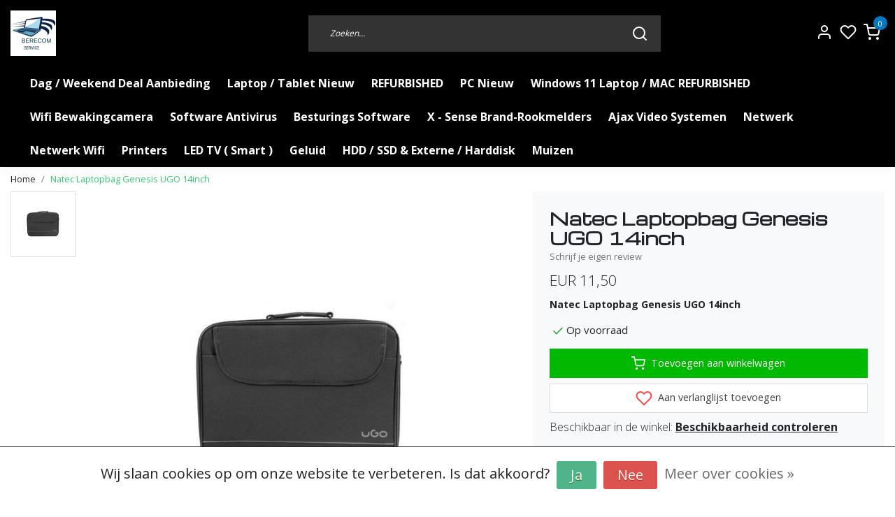

--- FILE ---
content_type: text/html;charset=utf-8
request_url: https://www.berecom.nl/natec-laptopbag-genesis-ugo-14inch.html
body_size: 14799
content:
<!DOCTYPE html>
<html lang="nl">
<head>
  <!--
    Dynamic Theme
    Theme by InStijl Media
    https://www.instijlmedia.nl
    
    If you are interested in our special offers or some customizaton, please contact us at support@instijlmedia.nl.
    -->
  <title>Natec Laptopbag Genesis UGO 14inch</title>
  <meta name="description" content="Natec Laptopbag Genesis UGO 14inch" />
  <meta name="keywords" content="Natec, Laptopbag, Genesis, UGO, 14inch" />
  <meta http-equiv="X-UA-Compatible" content="IE=Edge">
  <meta name="viewport" content="width=device-width">
  <meta name="apple-mobile-web-app-capable" content="yes">
  <meta name="apple-mobile-web-app-status-bar-style" content="black">
  <link rel="shortcut icon" href="https://cdn.webshopapp.com/shops/196808/themes/172647/assets/favicon.ico?2025110815043020201116091314" type="image/x-icon" />
  <meta property="og:title" content="Natec Laptopbag Genesis UGO 14inch">
  <meta property="og:type" content="website">
  <meta property="og:description" content="Natec Laptopbag Genesis UGO 14inch">
  <meta property="og:site_name" content="Berecom Service Venlo">
  <meta property="og:url" content="https://www.berecom.nl/">
    <meta property="og:image" content="https://cdn.webshopapp.com/shops/196808/files/323240416/image.jpg">
  <meta property="og:image:width" content="1000px" />
  <meta property="og:image:height" content="525px" />
  	<link rel="preconnect" href="//ajax.googleapis.com">
	<link rel="preconnect" href="//cdn.webshopapp.com/">
	<link rel="preconnect" href="//cdn.webshopapp.com/">	
  <link rel="dns-prefetch" href="//ajax.googleapis.com">
	<link rel="dns-prefetch" href="//cdn.webshopapp.com/">
	<link rel="dns-prefetch" href="//cdn.webshopapp.com/">	

  <!-- Theme fonts -->
  
  <link href="//fonts.googleapis.com/css?family=Open%20Sans:400,300,600,700|Michroma:300,400,600,700" rel="preload" as="style">
    <link href="//fonts.googleapis.com/css?family=Open%20Sans:400,300,600,700|Michroma:300,400,600,700" rel="stylesheet">

		<link rel="preload" as="style" href="//fonts.googleapis.com/css?family=Michroma:300,400,600&amp;display=swap">
		<link rel="preload" as="style" href="//fonts.googleapis.com/css?family=Open%20Sans:300,400,600&amp;display=swap">
	<link rel="preconnect" href="https://fonts.googleapis.com">
	<link rel="preconnect" href="https://fonts.gstatic.com" crossorigin>
	<link rel="dns-prefetch" href="https://fonts.googleapis.com">
	<link rel="dns-prefetch" href="https://fonts.gstatic.com" crossorigin>

		<link href="//fonts.googleapis.com/css?family=Open%20Sans:300,400,600&amp;display=swap" rel="stylesheet" media="all">

	<!-- Theme CSS -->
  <link rel="stylesheet" href="https://cdn.webshopapp.com/shops/196808/themes/172647/assets/css-bootstrap.css?2025110815043020201116091314" />
  <link rel="stylesheet" href="https://cdn.webshopapp.com/shops/196808/themes/172647/assets/css-owl-carousel.css?2025110815043020201116091314" />
    <link rel="stylesheet" href="https://cdn.webshopapp.com/shops/196808/themes/172647/assets/style.css?2025110815043020201116091314" />
    <link rel="stylesheet" href="https://cdn.webshopapp.com/shops/196808/themes/172647/assets/settings.css?2025110815043020201116091314" />
  <script src="https://cdn.webshopapp.com/shops/196808/themes/172647/assets/js-jquery.js?2025110815043020201116091314"></script>
  <!-- Google Tag Manager -->
      <meta charset="utf-8"/>
<!-- [START] 'blocks/head.rain' -->
<!--

  (c) 2008-2026 Lightspeed Netherlands B.V.
  http://www.lightspeedhq.com
  Generated: 18-01-2026 @ 02:01:56

-->
<link rel="canonical" href="https://www.berecom.nl/natec-laptopbag-genesis-ugo-14inch.html"/>
<link rel="alternate" href="https://www.berecom.nl/index.rss" type="application/rss+xml" title="Nieuwe producten"/>
<link href="https://cdn.webshopapp.com/assets/cookielaw.css?2025-02-20" rel="stylesheet" type="text/css"/>
<meta name="robots" content="noodp,noydir"/>
<meta property="og:url" content="https://www.berecom.nl/natec-laptopbag-genesis-ugo-14inch.html?source=facebook"/>
<meta property="og:site_name" content="Berecom Service Venlo"/>
<meta property="og:title" content="Natec Laptopbag Genesis UGO 14inch"/>
<meta property="og:description" content="Natec Laptopbag Genesis UGO 14inch"/>
<meta property="og:image" content="https://cdn.webshopapp.com/shops/196808/files/323240416/natec-laptopbag-genesis-ugo-14inch.jpg"/>
<!--[if lt IE 9]>
<script src="https://cdn.webshopapp.com/assets/html5shiv.js?2025-02-20"></script>
<![endif]-->
<!-- [END] 'blocks/head.rain' -->
</head>
  
<body class="body osx webkit">
    <div id="wrapper" class="wrapper">
    <!-- Template -->
        
<header id="header" class="header-black nav-theme sticky-top">
    <div class="header-inner bg-header text-header">
    <div class="container-ism">
      <div class="row">
                <div class="col-6 col-lg-4 pr-0 order-xl-1">
          <div class="logo d-flex  justify-content-start align-items-center h-100">
            <a href="" title="" onclick="mobileNav($(this));return false;" id="resNavOpener" class="link link-menu text-center text-header mr-2 d-xl-none d-block" data-target="#overlayNavigation">
              <div class="menu-icon">
              <span class="fa fa-bars" data-feather="menu" aria-hidden="true"></span>
              </div>
            </a>
            <a href="https://www.berecom.nl/" title="Berecom  Webshop  Service">
              <img src="https://cdn.webshopapp.com/shops/196808/themes/172647/v/1473730/assets/img-logo.png?20220910101824" alt="Berecom  Webshop  Service" class="img-logo img-fluid">
            </a>
          </div>
        </div>
        <div class="col-1 col-lg-5 w-100 d-lg-block d-none justify-content-center align-self-center order-xl-2">
                    <div id="search">
            <form role="search" action="https://www.berecom.nl/search/" method="get" id="formSearch" class="d-md-block d-none position-relative"  data-search-type="desktop">
               <div class="search-theme black input-group-append btn-squared align-items-center">
                  <input type="search" class="form-control border-squared-right border-0 py-3 h-auto focus-0" autocomplete="off" placeholder="Zoeken..." value="" name="q" id="search-input" data-device="desktop">
                  <a href="" class="btn btn-theme border-squared-left mb-0 p-0 px-3" type="submit" title="Zoeken" onclick="$('#formSearch').submit();">
                    <i class="fa fa-search" data-feather="search"></i>
                  </a>
               </div>
              <div class="autocomplete hide">
                <div class="products products-livesearch row px-3 mb-3 clearfix"></div>
                <div class="notfound hide p-3">Geen producten gevonden...</div>
                <div class="more px-3 mb-3 clear">
                  <a class="btn btn-secondary btn-sm result-btn livesearch" href="javascript:;" onclick="$('#formSearch').submit();">
                    <span>Bekijk alle resultaten</span>
                  </a>
                </div>
              </div>
            </form>
          </div>
                            </div>
        <div class="col-6 col-lg-3 order-3">
          <div class="d-inline-block h-100 float-right">
                        <div class="header-search d-lg-none d-inline-block h-100">
              <button class="btn-search btn-nav border-0 p-0 m-0 h-100 bg-header text-header focus-0" onclick="mobileNav($(this));return false;" data-target="#overlaySearch">
                <i class="fa fa-lg fa-search" aria-hidden="true" data-feather="search"></i>
              </button>
            </div>
                        <div class="header-user header-languages d-none h-100">
              <div class="dropdown">
                <button class="btn-user btn-nav border-0 p-0 m-0 h-100 text-header focus-0" onclick="mobileNav($(this));return false;" data-target="#overlayUser">
                        							                  	<span class="flag flag-nl"></span>
                  	      						                </button>
            	</div>
            </div>
                        <div class="header-user d-inline-block h-100">
              <button class="btn-user btn-nav border-0 p-0 m-0 h-100 text-header focus-0" onclick="mobileNav($(this));return false;" data-target="#overlayUser">
                <i class="fa fa-lg fa-user-o" aria-hidden="true" data-feather="user"></i>
              </button>
            </div>
                        <div class="header-heart d-inline-block h-100">
              <a href="https://www.berecom.nl/account/wishlist/" class="btn-heart btn-nav border-0 p-0 m-0 h-100 text-header focus-0">
                <i class="fa fa-lg fa-heart-o" aria-hidden="true" data-feather="heart"></i>
              </a>
            </div>
                        <div class="header-cart d-inline-block h-100">
              <button class="btn-user btn-nav border-0 p-0 m-0 h-100 text-header focus-0 position-relative" onclick="mobileNav($(this));return false;" data-target="#overlayCart">
                <i class="fa fa-lg fa-shopping-cart" aria-hidden="true" data-feather="shopping-cart"></i>
                <span class="cart-count">0</span>
              </button>
            </div>
          </div>
        </div>

      </div>
    </div>
  </div>
            <nav id="megamenu" class="navbar navbar-expand-lg bg-navbar text-navbar py-0 d-xl-block d-none">
  <div class="container-ism">
    <div class="ism-mainnav">
      <ul class="nav mr-auto">
                                  <li class="nav-item item  categories">
            <a href="https://www.berecom.nl/dag-weekend-deal-aanbieding/" class="nav-link">Dag / Weekend Deal Aanbieding</a>
                    	</li>
                          <li class="nav-item item  categories">
            <a href="https://www.berecom.nl/laptop-tablet-nieuw/" class="nav-link">Laptop  / Tablet Nieuw</a>
                                    <div class="subnav ism-dropdown">
                            	              	              	                                                              <ul class="subnav-col list-unstyled m-0">
                                          <li class="subitem">
                        <a href="https://www.berecom.nl/laptop-tablet-nieuw/notebooktas/" title=" Notebooktas"> Notebooktas</a>
                                              </li>
                                      </ul>
                              	            	            </div>
                    	</li>
                          <li class="nav-item item  categories">
            <a href="https://www.berecom.nl/refurbished/" class="nav-link">REFURBISHED </a>
                    	</li>
                          <li class="nav-item item  categories">
            <a href="https://www.berecom.nl/pc-nieuw/" class="nav-link">PC Nieuw</a>
                    	</li>
                          <li class="nav-item item  categories">
            <a href="https://www.berecom.nl/windows-11-laptop-mac-refurbished/" class="nav-link">Windows 11 Laptop  /   MAC  REFURBISHED </a>
                                    <div class="subnav ism-dropdown">
                            	              	              	                                                              <ul class="subnav-col list-unstyled m-0">
                                          <li class="subitem">
                        <a href="https://www.berecom.nl/windows-11-laptop-mac-refurbished/windouwa-11-pc-refurbished/" title="Windouwa 11 PC REFURBISHED ">Windouwa 11 PC REFURBISHED </a>
                                              </li>
                                      </ul>
                              	            	            </div>
                    	</li>
                          <li class="nav-item item  categories">
            <a href="https://www.berecom.nl/wifi-bewakingcamera/" class="nav-link">  Wifi Bewakingcamera</a>
                    	</li>
                          <li class="nav-item item  categories">
            <a href="https://www.berecom.nl/software-antivirus/" class="nav-link">Software Antivirus  </a>
                    	</li>
                          <li class="nav-item item  categories">
            <a href="https://www.berecom.nl/besturings-software/" class="nav-link">Besturings Software</a>
                    	</li>
                          <li class="nav-item item  categories">
            <a href="https://www.berecom.nl/x-sense-brand-rookmelders/" class="nav-link">X - Sense  Brand-Rookmelders</a>
                                    <div class="subnav ism-dropdown">
                            	              	              	                                                              <ul class="subnav-col list-unstyled m-0">
                                          <li class="subitem">
                        <a href="https://www.berecom.nl/x-sense-brand-rookmelders/savs-linksmart-rookmelders/" title="SAVS Linksmart RookMelders">SAVS Linksmart RookMelders</a>
                                              </li>
                                          <li class="subitem">
                        <a href="https://www.berecom.nl/x-sense-brand-rookmelders/hittemelders/" title="Hittemelders">Hittemelders</a>
                                              </li>
                                          <li class="subitem">
                        <a href="https://www.berecom.nl/x-sense-brand-rookmelders/koolmonoxidemelder/" title="Koolmonoxidemelder">Koolmonoxidemelder</a>
                                              </li>
                                          <li class="subitem">
                        <a href="https://www.berecom.nl/x-sense-brand-rookmelders/brandpreventieboxen/" title="Brandpreventieboxen">Brandpreventieboxen</a>
                                              </li>
                                          <li class="subitem">
                        <a href="https://www.berecom.nl/x-sense-brand-rookmelders/inbraakpreventie-xsense/" title="Inbraakpreventie XSense">Inbraakpreventie XSense</a>
                                              </li>
                                          <li class="subitem">
                        <a href="https://www.berecom.nl/x-sense-brand-rookmelders/watermelders/" title="Watermelders">Watermelders</a>
                                              </li>
                                          <li class="subitem">
                        <a href="https://www.berecom.nl/x-sense-brand-rookmelders/montagesets/" title="Montagesets">Montagesets</a>
                                              </li>
                                          <li class="subitem">
                        <a href="https://www.berecom.nl/x-sense-brand-rookmelders/led-noodverlichting/" title="LED Noodverlichting">LED Noodverlichting</a>
                                              </li>
                                      </ul>
                              	            	            </div>
                    	</li>
                          <li class="nav-item item  categories">
            <a href="https://www.berecom.nl/ajax-video-systemen/" class="nav-link">Ajax Video Systemen</a>
                    	</li>
                          <li class="nav-item item  categories">
            <a href="https://www.berecom.nl/netwerk/" class="nav-link">Netwerk</a>
                    	</li>
                          <li class="nav-item item  categories">
            <a href="https://www.berecom.nl/netwerk-wifi-12251840/" class="nav-link">Netwerk Wifi</a>
                    	</li>
                          <li class="nav-item item  categories">
            <a href="https://www.berecom.nl/printers/" class="nav-link">Printers</a>
                    	</li>
                          <li class="nav-item item  categories">
            <a href="https://www.berecom.nl/led-tv-smart/" class="nav-link">LED TV  ( Smart )</a>
                    	</li>
                          <li class="nav-item item  categories">
            <a href="https://www.berecom.nl/geluid/" class="nav-link">Geluid</a>
                    	</li>
                          <li class="nav-item item  categories">
            <a href="https://www.berecom.nl/hdd-ssd-externe-harddisk/" class="nav-link">HDD  / SSD &amp; Externe  /  Harddisk  </a>
                                    <div class="subnav ism-dropdown">
                            	              	              	                                                              <ul class="subnav-col list-unstyled m-0">
                                          <li class="subitem">
                        <a href="https://www.berecom.nl/hdd-ssd-externe-harddisk/hdd-behuizing/" title="HDD Behuizing ">HDD Behuizing </a>
                                              </li>
                                      </ul>
                              	            	            </div>
                    	</li>
                          <li class="nav-item item  categories">
            <a href="https://www.berecom.nl/muizen/" class="nav-link">Muizen  </a>
                                    <div class="subnav ism-dropdown">
                            	              	              	                                                              <ul class="subnav-col list-unstyled m-0">
                                          <li class="subitem">
                        <a href="https://www.berecom.nl/muizen/toetsenbord/" title="Toetsenbord">Toetsenbord</a>
                                              </li>
                                      </ul>
                              	            	            </div>
                    	</li>
                              </ul>
    </div>
  </div>
</nav>      </header>    	<div class="ism-messages">
      	    	</div>
          		<!-- PRODUCT META -->
<div itemscope itemtype="http://schema.org/Product">
  <meta itemprop="name" content="Natec Laptopbag Genesis UGO 14inch">
  <meta itemprop="url" content="https://www.berecom.nl/natec-laptopbag-genesis-ugo-14inch.html">
 	  <meta itemprop="description" content="Natec Laptopbag Genesis UGO 14inch" />  <meta itemprop="image" content="https://cdn.webshopapp.com/shops/196808/files/323240416/300x300x2/natec-laptopbag-genesis-ugo-14inch.jpg" />  
    <meta itemprop="mpn" content="0" />  <meta itemprop="sku" content="0" />  
  <div itemprop="offers" itemscope itemtype="http://schema.org/Offer">
    <meta itemprop="priceCurrency" content="EUR">
    <meta itemprop="price" content="11.50" />
    <meta itemprop="url" content="https://www.berecom.nl/natec-laptopbag-genesis-ugo-14inch.html">
    <meta itemprop="priceValidUntil" content="2027-01-18" />
    <meta itemprop="itemCondition" itemtype="https://schema.org/OfferItemCondition" content="https://schema.org/NewCondition"/>
    <meta itemprop="availability" content="http://schema.org/InStock">  </div>
  </div><!-- PRODUCT TEMPLATE -->
<main id="productpage" class="bg-white main pt-30px pt-0">
  <div class="container-ism">  <nav class="d-inline-block" aria-label="breadcrumb">
    <ol class="breadcrumb bg-transparent d-flex px-0 py-2 mb-0">
      <li class="breadcrumb-item small"><a href="https://www.berecom.nl/" title="Home" class="text-body">Home</a></li>
            <li class="breadcrumb-item small active"><a href="https://www.berecom.nl/natec-laptopbag-genesis-ugo-14inch.html" title="Natec Laptopbag Genesis UGO 14inch" class="text-theme">Natec Laptopbag Genesis UGO 14inch</a></li>
          </ol>
  </nav>
</div>        	<div class="product-top bg-white">
  <div class="product-dropdown">
    <div class="container-ism">
      <div class="product-dropdown-wrap row justify-content-between align-items-center">
        <div class="product-dropdown-info d-flex align-items-center col-xl-8 col-md-6 col-12">
          <div class="product-dropdown-thumb">
          	<img src="https://cdn.webshopapp.com/shops/196808/files/323240416/65x65x2/natec-laptopbag-genesis-ugo-14inch.jpg" alt="Natec Laptopbag Genesis UGO 14inch" class="product-thumbnail" />
        	</div>
          <div class="product-details ml-2">
            <strong class="product-title font-weight-bold" itemprop="name" content="Natec Laptopbag Genesis UGO 14inch">Natec Laptopbag Genesis UGO 14inch</strong>
            <div class="price">
                                <strong class="price-new">€11,50</strong>
                             </div>
          </div>
        </div>
        <div class="product-dropdown-cart d-flex justify-lg-content-end justify-content-between text-right my-lg-0 my-2 col-xl-4 col-md-6 col-12">
          <a href="javascript:;" onclick="$('#product_configure_form').submit();" class="btn btn-incart btn-filled btn-squared btn-block btn-shoppingcart no-effect" title="Toevoegen aan winkelwagen">
            <span class="text">Toevoegen aan winkelwagen</span>
                        <span class="icon d-lg-inline-block d-none"><i class="fa fa-shopping-cart"></i></span>
                      </a>
                    <a href="https://www.berecom.nl/account/wishlistAdd/108891128/?variant_id=220276417" title="Aan verlanglijst toevoegen" class="btn btn-wishlist text-body bg-white btn-filled btn-squared btn-block mt-0 ml-2 mb-0">
                        <span class="icon d-lg-inline-block d-none">
            <i class="fa fa-heart-o mr-1" data-feather="heart" aria-hidden="true" height="18" width="18"></i></span> 
                        Aan verlanglijst toevoegen
          </a>
                  </div>
      </div>
    </div>
  </div>
  <div class="container-ism">
      <div class="product-top">
        <div class="row">
        <!-- Tablet & PC Image slider -->  
                <div class="col-md-6 col-xl-7 d-none d-sm-block">
          <div class="ism-product-slider sticky squared">
                        <div class="row">
                <div class="order-2 order-xl-1 col-md-12 col-xl-2">
                  <div class="ism-thumb-row row">
                                        <div class="ism-thumb col-md-4 col-xl-12 mb-3">
                      <a data-image-id="323240416" class="active">
                                                <img src=" " data-src="https://cdn.webshopapp.com/shops/196808/files/323240416/174x174x3/natec-laptopbag-genesis-ugo-14inch.jpg" title="Natec Laptopbag Genesis UGO 14inch" alt="Natec Laptopbag Genesis UGO 14inch" class="lazy img-fluid btn-squared border cursor-hover"/>
                                              </a>
                    </div>
                                      </div>
                </div>
              <div class="order-1 order-xl-2 col-md-12 col-xl-10 mb-5 mb-xl-0 pr-xl-4">
                <div class="ism-product-images">
                                        <div class="item text-center">
                      <a href="https://cdn.webshopapp.com/shops/196808/files/323240416/natec-laptopbag-genesis-ugo-14inch.jpg" data-fancybox="gallery" class="position-relative  first" data-image-id="323240416">
                                            <img src=" " data-src="https://cdn.webshopapp.com/shops/196808/files/323240416/640x640x2/natec-laptopbag-genesis-ugo-14inch.jpg" title="Natec Laptopbag Genesis UGO 14inch" alt="Natec Laptopbag Genesis UGO 14inch" class="lazy img-fluid btn-squared" width="640" height="640">
                                            <div class="enlarge text-body small text-md-right text-center"><i class="fa fa-search-plus" aria-hidden="true"></i><span class="pl-2">Afbeelding vergroten</span></div>
                      </a>
                    </div>
                                        </div>  
                    <div class="d-flex justify-content-center align-items-center">
                 
                </div>
              </div>
            </div>
                  </div>
        </div>
                          <div class="col-md-6 col-xl-5">
            <div class="row">
              <div class="col-md-12">
                <div class="product-cart-details bg-light btn-squared p-3 p-md-4 mb-3 clearfix">
                  <div class="product-title">
                                                        <h1 class="product-title h4 font-weight-bold mb-0">Natec Laptopbag Genesis UGO 14inch</h1>
                </div>
                                  <div class="product-reviews reviews d-inline-flex mb-2">
                    <div class="stars-none filler"> <a href=" " title=""  data-toggle="modal" data-target="#reviewsModal" class="text-muted small scroll">Schrijf je eigen review</a></div>                  </div>
                                    <div id="productPrice" class="mb-2">
                    <div class="product-price">
  <div class="d-block">
        <strong class="price-new d-inline-block">EUR 11,50</strong>
          </div>
</div>
<div class="product-shipping-cost text-muted">
	  <small class="unit-cost collection">
      </small>
    </div>                  </div>
                 	                                    <div class="product-description">
                  	<p class="small-xs mb-2">Natec Laptopbag Genesis UGO 14inch</p>
                  </div>
                  									                                    <form action="https://www.berecom.nl/cart/add/220276417/" id="product_configure_form" method="post">  
                    <div class="product-custom mb-3 d-none">
                                              <input type="hidden" name="bundle_id" id="product_configure_bundle_id" value="">
                                          </div>
                    <div class="delivery-stock mb-3 align-items-center">
                        <div class="stock d-inline-block align-middle mr-1">
                                                                                                                                      <div class="in-stock d-inline-flex align-items-center"><strong><i data-feather="check" height="18" class="fa fa-check text-success"></i>Op voorraad</strong></div>
                                                                                                    </div>
                                          </div>
                  	                    <div class="mt-3 d-flex">
                    	<div class="d-block w-100">
                                                <a href="javascript:;" class="btn btn-incart btn-cart btn-filled btn-squared d-flex align-items-center justify-content-center py-2 w-100" title="Toevoegen aan winkelwagen" data-product='{"title":"Natec Laptopbag Genesis UGO 14inch","price":"11,50","img":"https://cdn.webshopapp.com/shops/196808/files/323240416/220x210x2/image.jpg"}' >
                          <i class="fa fa-shopping-cart pr-1 mr-1" data-feather="shopping-cart" aria-hidden="true"></i>Toevoegen aan winkelwagen
                        </a>
                                              </div>
                  	</div>
                                      <div class="col pt-2 px-0">
                    <a href="https://www.berecom.nl/account/wishlistAdd/108891128/?variant_id=220276417" title="Aan verlanglijst toevoegen" class="btn btn-wishlist text-body btn-block bg-white btn-filled btn-squared mb-2">
                    <i class="fa fa-heart-o mr-1" data-feather="heart" aria-hidden="true"></i> Aan verlanglijst toevoegen
                    </a>
                  </div>
                                                          <div class="omni-location-inventory">
                        <strong>Beschikbaar in de winkel:</strong>
                        <span class="product-inventory-location-label" id="productLocationInventory">Beschikbaarheid controleren</span>
                      </div>
                      

  <link rel="stylesheet" type="text/css" href="https://cdn.webshopapp.com/assets/gui-core.css?2025-02-20" />

  <div id="gui-modal-product-inventory-location-wrapper">
   <div class="gui-modal-product-inventory-location-background"></div>
   <div class="gui-modal-product-inventory-location" >
     <div class="gui-modal-product-inventory-location-header">
       <p class="gui-modal-product-inventory-location-label">Beschikbaar in de winkel</p>
       <span id="gui-modal-product-inventory-location-close">Sluiten</span>
     </div>
     <!-- Modal content -->
     <div class="gui-modal-product-inventory-location-container">
       <div id="gui-modal-product-inventory-location-content" class="gui-modal-product-inventory-location-content"></div>
       <div id="gui-modal-product-inventory-location-footer" class="gui-modal-product-inventory-location-footer"></div>
     </div>
   </div>
  </div>

  <script>
    (function() {
      function getInventoryState(quantity) {
        let inventoryPerLocationSetting = 'show_levels';
        switch(inventoryPerLocationSetting) {
          case 'show_levels':
            return quantity > 0 ? 'Op voorraad ('+ quantity +')' : 'Niet op voorraad';
          default:
            return quantity > 0 ? 'Op voorraad' : 'Niet op voorraad';
        }
      }

      function createLocationRow(data, isFirstItem) {
        var locationData = data.location;

        if(!location){
          return null;
        }

        var firstItem      = isFirstItem ? '<hr class="gui-modal-product-inventory-location-content-row-divider"/>' : '';
        var inventoryState = getInventoryState(data.inventory);
        var titleString    = 'state in location';

        titleString = titleString.replace('state', inventoryState);
        titleString = titleString.replace('location', locationData.title);

        return [
          '<div class="gui-modal-product-inventory-location-content-row">', firstItem,
          '<p class="bold">', titleString, '</p>',
          '<p class="gui-product-inventory-address">', locationData.address.formatted, '</p>',
          '<hr class="gui-modal-product-inventory-location-content-row-divider"/>',
          '</div>'].join('');
      }

      function handleError(){
        $('#gui-modal-product-inventory-location-wrapper').show();
        $('#gui-modal-product-inventory-location-content').html('<div class="gui-modal-product-inventory-location-footer">Er is op dit moment geen voorraadinformatie beschikbaar voor dit product. Probeer het later opnieuw.</div>');
      }

      // Get product inventory location information
      function inventoryOnClick() {
        $.getJSON('https://www.berecom.nl/product-inventory/?id=220276417', function (response) {

          if(!response || !response.productInventory || (response.productInventory.locations && !response.productInventory.locations.length)){
            handleError();
            return;
          }

          var locations = response.productInventory.locations || [];

          var rows = locations.map(function(item, index) {
            return createLocationRow(item, index === 0)
          });

          $('#gui-modal-product-inventory-location-content').html(rows);

          var dateObj = new Date();
          var hours = dateObj.getHours() < 10 ? '0' + dateObj.getHours() : dateObj.getHours();
          var minutes = dateObj.getMinutes() < 10 ? '0' + dateObj.getMinutes() : dateObj.getMinutes();

          var footerContent = [
              '<div>',
              '<span class="bold">', 'Laatst bijgewerkt:', '</span> ',
              'Vandaag om ', hours, ':', minutes,
              '</div>',
              '<div>Prijzen online en in de winkel kunnen verschillen</div>'].join('');

          $('#gui-modal-product-inventory-location-footer').html(footerContent);

          $('#gui-modal-product-inventory-location-wrapper').show();
        }).fail(handleError);
      }

      $('#productLocationInventory').on('click', inventoryOnClick);

      // When the user clicks on 'Close' in the modal, close it
      $('#gui-modal-product-inventory-location-close').on('click', function(){
        $('#gui-modal-product-inventory-location-wrapper').hide();
      });

      // When the user clicks anywhere outside of the modal, close it
      $('.gui-modal-product-inventory-location-background').on('click', function(){
        $('#gui-modal-product-inventory-location-wrapper').hide();
      });
    })();
  </script>
                                    </form>
                </div>
                <ul class="product-usp list-unstyled mb-0">
                  	                  	                  	<li class="py-1">
                    	<i class="fa fa-check text-success" data-feather="check" height="18" aria-hidden="true"></i>
                      Garantie opgave leverancier
                    </li>
                  	                                        <li class="py-1">
                      <i class="fa fa-check text-success" data-feather="check" height="18" aria-hidden="true"></i>
                      <strong>Meer informatie? </strong><a href="https://www.berecom.nl/service/?message=Ik heb een vraag over dit product.&amp;subject=Natec%20Laptopbag%20Genesis%20UGO%2014inch#customerservice" class="text-body scroll">Neem contact op over dit product</a>
                    </li>
                                     </ul>
              </div>
            </div>
          </div>
        </div>
      </div>
  </div>
</div>
<div class="product-bottom bg-white pt-lg-5 pt-2">
  <div class="container-ism">
    <div class="row">
      <div class="col-12">
        <div class="block-information">
                    <div class="block-box block-info mb-lg-3 mb-2">
                        <div class="title-box h4 text-headings mb-lg-3 mb-0">
              <strong>Productomschrijving</strong>
            </div>
                      	                        <div id="info" class="content-box show">
              <p> </p>
<div class="resp-tab-content resp-tab-content-active" style="display: block;" aria-labelledby="tab_item-0">
<h2>Details</h2>
<div class="std">Beschrijving - NATEC UTL-1417 <br />Hoogte - 35,8 cm<br />Lengte - 11,2 cm<br />Breedte - 39,2 cm<br />Gewicht - 0,6 kg</div>
</div>
            </div>
                                  </div>
                                                          </div>
              </div>
      <div class="col-12">
            	</div>
		</div>
	</div>
</div>
<div class="product-reviews bg-white pt-lg-5 mb-lg-0 mb-2">
  <div class="container-ism">
    <div class="title-box py-2">
      <div class="title-box h4 text-headings mb-lg-2 mb-0">
      <strong>Wat onze klanten zeggen</strong>
      </div>
    </div>
    <div id="reviews" class="content-box pb-5">
			<div class="reviews row">
  <div class="review-main col-sm-12">
  	<div class="product-reviews d-lg-flex justify-content-between align-items-end mt-lg-0 mt-3 mb-4">
      <div class="stars">
                  <i class="fa fa-star o" aria-hidden="true"></i><i class="fa fa-star o" aria-hidden="true"></i><i class="fa fa-star o" aria-hidden="true"></i><i class="fa fa-star o" aria-hidden="true"></i><i class="fa fa-star o" aria-hidden="true"></i>                 <span class="text d-block text-underline text-headings"><p class="mb-0">average of 0 review(s)</p></span>
      </div>
      <div class="submit-box">
       <a href="" title="" data-toggle="modal" data-target="#reviewsModal" class="btn btn-theme btn-filled btn-squared">Schrijf je eigen review</a>
      </div>
     </div>
            <div class="clear"></div>
      <strong>Geen reviews gevonden</strong><br />
      <span class="italic">Help ons en andere klanten door het schrijven van een review</span>
         </div>
</div>
    </div>
  </div>
</div>
  </main>          <div class="theme-usp text-xl-left text-center up d-none d-sm-block footer">
    <div class="container-ism">
        <div class="row">
                      <div class="col-xl col-md-6 mb-md-0 mb-3">
              <div class="usp-item d-inline-block align-items-center"><i class="fa d-none mr-2 co-theme"></i><span>USP 2: Exclusieve maatwerk onderdelen</span></div>
            </div>
                      <div class="col-xl col-md-6 mb-md-0 mb-3">
              <div class="usp-item d-inline-block align-items-center"><i class="fa d-none mr-2 co-theme"></i><span>USP 3: De optimale ervaring voor je bezoekers</span></div>
            </div>
                      <div class="col-xl col-md-6 mb-md-0 mb-3">
              <div class="usp-item d-inline-block align-items-center"><i class="fa d-none mr-2 co-theme"></i><span>USP 4: De hoogste positie in Google</span></div>
            </div>
                  </div>
    </div>
</div>
<div id="theme-contact" class="bg-contact text-contact">
    <div class="container-ism pt-3 pb-2">
        <div class="row">
          <div class="col-12 col-md-12 col-lg-4">
            <form id="formNewsletter" action="https://www.berecom.nl/account/newsletter/" method="post">
              <div class="form-group">
                <label for="formNewsletterEmail"><strong>Abonneer je op onze nieuwsbrief</strong></label>
                <input type="hidden" name="key" value="e7a523760d66cb51a55971649a682981">
                <div class="input-group-append">
                  <input type="email" name="email" id="formNewsletterEmail" class="form-control btn-squared border-squared-right h-auto" aria-describedby="emailHelp" placeholder="Enter your e-mail">
                  <button type="submit" onclick="$('#formNewsletter').submit(); return false;" title="Subscribe" class="btn btn-theme btn-filled btn-squared product-tag border-squared-left mb-0 p-0 px-3">Abonneer</button>
              	</div>
                <small id="emailHelp" class="form-text">* We&#039;ll never share your email with anyone else.</small>
              </div>
            </form>
          </div>
          <div class="col-12 col-md-6 col-lg-4 col-xl pr0 pl0 d-flex justify-content-start justify-content-lg-center">
            <div class="d-flex align-items-center">
              <div class="contact-icon mr-3">
                <svg class="fa fa-user fa-lg" data-feather="user" width="32" height="32"></svg>
              </div>
              <div class="account-content">
                                <div class="title-box font-weight-bold">
                  <strong>Mijn account</strong>
                </div>
                <div class="content-box">
                  homepage.account.text
                </div>
                            	</div>
            </div>
          </div>
          <div class="col-12 col-md-6 col-lg-3 col-xl pr0 pl0 d-flex justify-content-start justify-content-lg-center">
           	<div class="d-flex align-items-center">
              <div class="contact-icon mr-3">
                <svg class="fa fa-comment-o fa-lg" data-feather="message-square" width="32" height="32"></svg>
              </div>
              <div class="contact-content">
                                  <div class="contact-content-title font-weight-bold">
                    <strong>Questions?</strong>
                  </div>
                  <div class="contact-content-subtitle">
                    homepage.contact.text
                  </div>
                            	</div>
            </div>
          </div>
        </div>
    </div>
</div>    <footer id="footer">
  <div class="container-ism pt-md-5 pt-3">
    <div class="row">
            <div class="col-12 col-md-6 col-lg-3">
        <div class="title-box h5 text-footer mb-2">
                    <strong>Klantenservice</strong>
                            </div>     
        <div id="servicelinks" class="content-box show">
          <ul class="list-unstyled text-small">
                        <li><a class="text-footer" href="https://www.berecom.nl/service/" title="Berecom Venlo  Contact Formulier ">Berecom Venlo  Contact Formulier </a></li>
                        <li><a class="text-footer" href="https://www.berecom.nl/service/about/" title="Welkom bij Berecom Venlo">Welkom bij Berecom Venlo</a></li>
                        <li><a class="text-footer" href="https://www.berecom.nl/service/general-terms-conditions/" title="Algemene voorwaarden">Algemene voorwaarden</a></li>
                        <li><a class="text-footer" href="https://www.berecom.nl/service/kosten-and-aanmelding-reparatie-laptop-2024/" title="Kosten &amp; Aanmelding Reparatie Laptop  2024">Kosten &amp; Aanmelding Reparatie Laptop  2024</a></li>
                        <li><a class="text-footer" href="https://www.berecom.nl/service/newsletter-terms-conditions/" title="Slimme Rookmelders">Slimme Rookmelders</a></li>
                        <li><a class="text-footer" href="https://www.berecom.nl/service/shipping-returns/" title="Verzenden &amp; retourneren">Verzenden &amp; retourneren</a></li>
                        <li><a class="text-footer" href="https://www.berecom.nl/service/waar-moet-je-rookmelders-plaatsen/" title="Waar moet je rookmelders plaatsen?">Waar moet je rookmelders plaatsen?</a></li>
                      </ul>
      	</div>
      </div>
       <div class="col-12 col-md-6 col-lg-3">
				<div class="title-box h5 text-footer mb-2">
                     <strong>Mijn account</strong>
                            </div>       
        <div id="myacc" class="content-box show">
          <ul class="list-unstyled text-small">
                        <li><a class="text-footer" href="https://www.berecom.nl/account/login/" title="Inloggen">Inloggen</a></li>
                        <li><a class="text-footer" href="https://www.berecom.nl/account/orders/" title="Mijn bestellingen">Mijn bestellingen</a></li>
            <li><a class="text-footer" href="https://www.berecom.nl/account/wishlist/" title="Mijn verlanglijst">Mijn verlanglijst</a></li>
            <li><a class="text-footer" href="https://www.berecom.nl/compare/" title="Vergelijk producten">Vergelijk producten</a></li>
          </ul>
      	</div>
               </div>
      <div class="col-12 col-md-6 col-lg-3">
        <div class="title-box h5 text-footer mb-2">
                    <strong>Categorieën</strong>
                             </div>  
        <div id="cate" class="content-box show">
          <ul class="list-unstyled text-small">
                        <li><a class="text-footer" href="https://www.berecom.nl/dag-weekend-deal-aanbieding/" title="Dag / Weekend Deal Aanbieding">Dag / Weekend Deal Aanbieding</a></li>
                        <li><a class="text-footer" href="https://www.berecom.nl/laptop-tablet-nieuw/" title="Laptop  / Tablet Nieuw">Laptop  / Tablet Nieuw</a></li>
                        <li><a class="text-footer" href="https://www.berecom.nl/refurbished/" title="REFURBISHED ">REFURBISHED </a></li>
                        <li><a class="text-footer" href="https://www.berecom.nl/pc-nieuw/" title="PC Nieuw">PC Nieuw</a></li>
                        <li><a class="text-footer" href="https://www.berecom.nl/windows-11-laptop-mac-refurbished/" title="Windows 11 Laptop  /   MAC  REFURBISHED ">Windows 11 Laptop  /   MAC  REFURBISHED </a></li>
                        <li><a class="text-footer" href="https://www.berecom.nl/wifi-bewakingcamera/" title="  Wifi Bewakingcamera">  Wifi Bewakingcamera</a></li>
                        <li><a class="text-footer" href="https://www.berecom.nl/software-antivirus/" title="Software Antivirus  ">Software Antivirus  </a></li>
                        <li><a class="text-footer" href="https://www.berecom.nl/besturings-software/" title="Besturings Software">Besturings Software</a></li>
                      </ul>
        </div>
      </div>
      <div class="col-12 col-md-6 col-lg-3">
        <div class="block-box mb-4">
          <div class="title-box h5 text-footer mb-2">
                         <strong>Contactgegevens</strong>
                                  </div>          
          <div id="contacts" class="content-box show mb-3">
            <div class="contact-info"> 
              <div class="content-box">  
                <span class="text-footer">Berecom Service Venlo</span>
                <ul class="list-unstyled text-footer">
                  <li class="d-flex align-items-top align-middle"><svg class="fa fa-lg fa-phone mr-1" data-feather="phone" height="24"></svg><span>077-3969381</span></li>                  <li class="d-flex align-items-top align-middle"><svg class="fa fa-lg fa-envelope mr-1" data-feather="mail" height="24"></svg><span><a href="/cdn-cgi/l/email-protection" class="__cf_email__" data-cfemail="bec8dbccd5d1d1ce90c9dbdccdd6d1cefedcdbccdbddd1d390d0d2">[email&#160;protected]</a></span></li>                                  </ul>
                <ul class="list-unstyled text-footer">
                	<li>KvK Number: 04072612</li>                	<li>BTW-number: NL001284236B81</li>                	<li>Bankrekening: NL08KNAB0255800207</li>              	</ul>
              </div>
            </div>
                                                                      </div>
        </div>
      </div>
    </div>
  </div>
</footer>
<div class="container-ism">
  <div class="row justify-content-between align-items-center">
    <div class="copyright col-lg-5 col-12 py-2">
      <span class="small">© Copyright 2026 - Berecom Service Venlo | Realisatie<a href="https://www.instijlmedia.nl" target="_blank" title="InStijl Media" class="text-copy"> InStijl Media</a></span>
      <span class="small"><br />
              	<a href="https://www.berecom.nl/service/general-terms-conditions/"  class="text-muted" title="Algemene voorwaarden">Algemene voorwaarden</a>
       | 
      <a href="https://www.berecom.nl/index.rss" target="_blank" title="RSS Berecom Service Venlo" class="text-muted">RSS Feed</a>      </span>
    </div>
    <div class="Payments col-lg-7 col-12 text-lg-right py-xl-0 py-2">
      <div class="paymentMethods paymentMethods-originals">
                <img src="https://cdn.webshopapp.com/assets/icon-payment-ideal.png?2025-02-20" title="iDEAL" alt="iDEAL" />
                <img src="https://cdn.webshopapp.com/assets/icon-payment-paypal.png?2025-02-20" title="PayPal" alt="PayPal" />
                <img src="https://cdn.webshopapp.com/assets/icon-payment-banktransfer.png?2025-02-20" title="Bank transfer" alt="Bank transfer" />
                <img src="https://cdn.webshopapp.com/assets/icon-payment-maestro.png?2025-02-20" title="Maestro" alt="Maestro" />
                <img src="https://cdn.webshopapp.com/assets/icon-payment-americanexpress.png?2025-02-20" title="American Express" alt="American Express" />
                <img src="https://cdn.webshopapp.com/assets/icon-payment-mastercard.png?2025-02-20" title="MasterCard" alt="MasterCard" />
                <img src="https://cdn.webshopapp.com/assets/icon-payment-visa.png?2025-02-20" title="Visa" alt="Visa" />
                <img src="https://cdn.webshopapp.com/assets/icon-payment-giropay.png?2025-02-20" title="Giropay" alt="Giropay" />
                <img src="https://cdn.webshopapp.com/assets/icon-payment-mistercash.png?2025-02-20" title="Bancontact" alt="Bancontact" />
        				        
      </div>
    </div>
  </div>
</div>        <!-- END Template -->
  </div>
          <!-- Theme Navs -->
      	<div id="overlayUser" class="overlay" onclick="mobileNav($(this));return false;" data-target="#overlayUser">
  <div class="overlay-content">
		<div class="overlay-header bg-white text-body font-weight-bold border-bottom">
      <h5 class="overlay-title">Mijn account</h5>
     <button type="button" class="close" onclick="mobileNav($(this));return false;" data-target="#overlayUser">
        <span class="fa fa-times" data-feather="x" aria-hidden="true"></span>
      </button>
    </div>
    <div class="overlay-body">
        <div class="container-ism text-left py-4">
            <div class="row">
                <div class="col-12">
                                        You are not logged in. Log in to make use of all the benefits. Or create an account now.
                                    </div>
            </div>
            <div class="row">
                <div class="col-12">
                                      	<form method="post" id="ism-loginForm" action="https://www.berecom.nl/account/loginPost/?return=https%3A%2F%2Fwww.berecom.nl%2Fnatec-laptopbag-genesis-ugo-14inch.html">
                      <input type="hidden" name="key" value="e7a523760d66cb51a55971649a682981" />
                      <input type="hidden" name="type" value="login" />
                      <div class="form-group">
                         <label for="ismLoginEmail" class="small">E-mailadres</label>
                         <input type="email" name="email" class="form-control" id="ismLoginEmail" placeholder="Naam" autocomplete='email' required>
                      </div>
                      <div class="form-group mb-0">
                         <label for="ismLoginPassword" class="small">Wachtwoord</label>
                         <input type="password" name="password" class="form-control" id="ismLoginPassword" placeholder="Wachtwoord" autocomplete='current-password' required>
                      </div>
                      <div class="d-block align-items-center w-100 mt-3">
                        <button type="submit" class="btn btn-theme d-block w-100 btn-filled btn-squared mb-2"><i class="fa fa-user-circle-o pr-2" aria-hidden="true"></i>Log in</button>
                      <a href="https://www.berecom.nl/account/register/" class="btn btn-secondary d-block btn-filled btn-squared"><i class="fa fa-plus pr-2" aria-hidden="true"></i>Registreren</a>
                        <a class="link text-muted text-right" href="https://www.berecom.nl/account/password/"><small>Wachtwoord vergeten?</small></a>
                      </div>
                  </form>
                                    </div>
            </div>
        </div>
		</div>
      </div>
</div>    	<div id="overlayCart" class="overlay" onclick="mobileNav($(this));return false;" data-target="#overlayCart">
  <div class="overlay-content">
		<div class="overlay-header bg-white text-body font-weight-bold border-bottom">
      <h5 class="overlay-title">Winkelwagen</h5>
      <button type="button" class="close" onclick="mobileNav($(this));return false;" data-target="#overlayCart">
        <span class="fa fa-times" data-feather="x" aria-hidden="true"></span>
      </button>
    </div>
    <div class="overlay-body">
    	<div class="container-ism cart-products">
                <div class="row text-center py-4">
          <div class="col">
            Uw winkelwagen is leeg
          </div>
        </div>
              </div>
  	</div>
    <div class="overlay-footer-total d-flex align-items-center">
      <div class="container text-center">
      	<div class="row">
        	<div class="col-12">
          	<div id="modal-header" class="modal-header">
            	<h5 class="modal-title" id="modalCart">Totaal</h5>
              <div class="total float-right"><span>€0,00</span></div>
            </div>
          </div>
        </div>
      </div>
    </div> 
    <div class="overlay-footer-order bg-white d-flex align-items-center">
      <div class="container text-center">
        <div class="row">
          <div class="col-12">
                        <a href="https://www.berecom.nl/cart/" class="btn btn-secondary d-md-inline-block d-block btn-filled btn-squared mb-2">
              <i class="fa fa-pencil pr-2" aria-hidden="true"></i>Bewerken
            </a>
            <a href="https://www.berecom.nl/checkout/" class="btn btn-theme d-md-inline-block d-block btn-filled btn-squared mb-2">
              <i class="fa fa-check pr-2" aria-hidden="true"></i>Bestellen
            </a>
                      </div>
        </div>
      </div>
    </div> 
  </div>
</div>    	<div id="overlayNavigation" class="overlay" onclick="mobileNav($(this));return false;" data-target="#overlayNavigation">
  <div id="resMenu" class="overlay-content">
		<div class="overlay-header bg-white text-body font-weight-bold border-bottom">
      <h5 class="overlay-title">Menu</h5>
      <button type="button" class="close" onclick="mobileNav($(this));return false;" data-target="#overlayNavigation">
         <span class="fa fa-times" data-feather="x" aria-hidden="true"></span>
      </button>
    </div>
    <div class="overlay-body">
      <div id="resNav">
        <ul class="categories list-unstyled p-0 m-0">
          <li class="item homepage">
            <a href="https://www.berecom.nl/" title="Berecom Service Venlo"><span>Homepage</span></a>
          </li>
                    <li class="item category">
            <a href="https://www.berecom.nl/dag-weekend-deal-aanbieding/" title="Dag / Weekend Deal Aanbieding">
              <div class="d-flex align-items-center justify-content-between">
                <span>Dag / Weekend Deal Aanbieding</span>
                              </div>
            </a>
                      </li>
                    <li class="item category">
            <a href="" title="Laptop  / Tablet Nieuw" onclick="return false;">
              <div class="d-flex align-items-center justify-content-between">
                <span>Laptop  / Tablet Nieuw</span>
                                <i class="fa fa-chevron-right" data-feather="chevron-right"></i>
                              </div>
            </a>
                        <ul class="list-unstyled p-0 m-0">
              <li class="item goback">
                <a href="" title="Laptop  / Tablet Nieuw" onclick="$(this).closest('ul').removeClass('nav-active');return false;"><span class="fa fa-chevron-left pr-2" data-feather="chevron-left"></span><span class="text">Terug naar Menu</span></a>
              </li>
              <li class="item">
                <a href="https://www.berecom.nl/laptop-tablet-nieuw/" title="Laptop  / Tablet Nieuw"><strong>Laptop  / Tablet Nieuw</strong></a>
              </li>
                            <li class="item">
                <a href="https://www.berecom.nl/laptop-tablet-nieuw/notebooktas/" title=" Notebooktas"><div class="d-flex align-items-center justify-content-between"><span> Notebooktas</span></div></a>
                              </li>
                          </ul>
                      </li>
                    <li class="item category">
            <a href="https://www.berecom.nl/refurbished/" title="REFURBISHED ">
              <div class="d-flex align-items-center justify-content-between">
                <span>REFURBISHED </span>
                              </div>
            </a>
                      </li>
                    <li class="item category">
            <a href="https://www.berecom.nl/pc-nieuw/" title="PC Nieuw">
              <div class="d-flex align-items-center justify-content-between">
                <span>PC Nieuw</span>
                              </div>
            </a>
                      </li>
                    <li class="item category">
            <a href="" title="Windows 11 Laptop  /   MAC  REFURBISHED " onclick="return false;">
              <div class="d-flex align-items-center justify-content-between">
                <span>Windows 11 Laptop  /   MAC  REFURBISHED </span>
                                <i class="fa fa-chevron-right" data-feather="chevron-right"></i>
                              </div>
            </a>
                        <ul class="list-unstyled p-0 m-0">
              <li class="item goback">
                <a href="" title="Windows 11 Laptop  /   MAC  REFURBISHED " onclick="$(this).closest('ul').removeClass('nav-active');return false;"><span class="fa fa-chevron-left pr-2" data-feather="chevron-left"></span><span class="text">Terug naar Menu</span></a>
              </li>
              <li class="item">
                <a href="https://www.berecom.nl/windows-11-laptop-mac-refurbished/" title="Windows 11 Laptop  /   MAC  REFURBISHED "><strong>Windows 11 Laptop  /   MAC  REFURBISHED </strong></a>
              </li>
                            <li class="item">
                <a href="https://www.berecom.nl/windows-11-laptop-mac-refurbished/windouwa-11-pc-refurbished/" title="Windouwa 11 PC REFURBISHED "><div class="d-flex align-items-center justify-content-between"><span>Windouwa 11 PC REFURBISHED </span></div></a>
                              </li>
                          </ul>
                      </li>
                    <li class="item category">
            <a href="https://www.berecom.nl/wifi-bewakingcamera/" title="  Wifi Bewakingcamera">
              <div class="d-flex align-items-center justify-content-between">
                <span>  Wifi Bewakingcamera</span>
                              </div>
            </a>
                      </li>
                    <li class="item category">
            <a href="https://www.berecom.nl/software-antivirus/" title="Software Antivirus  ">
              <div class="d-flex align-items-center justify-content-between">
                <span>Software Antivirus  </span>
                              </div>
            </a>
                      </li>
                    <li class="item category">
            <a href="https://www.berecom.nl/besturings-software/" title="Besturings Software">
              <div class="d-flex align-items-center justify-content-between">
                <span>Besturings Software</span>
                              </div>
            </a>
                      </li>
                    <li class="item category">
            <a href="" title="X - Sense  Brand-Rookmelders" onclick="return false;">
              <div class="d-flex align-items-center justify-content-between">
                <span>X - Sense  Brand-Rookmelders</span>
                                <i class="fa fa-chevron-right" data-feather="chevron-right"></i>
                              </div>
            </a>
                        <ul class="list-unstyled p-0 m-0">
              <li class="item goback">
                <a href="" title="X - Sense  Brand-Rookmelders" onclick="$(this).closest('ul').removeClass('nav-active');return false;"><span class="fa fa-chevron-left pr-2" data-feather="chevron-left"></span><span class="text">Terug naar Menu</span></a>
              </li>
              <li class="item">
                <a href="https://www.berecom.nl/x-sense-brand-rookmelders/" title="X - Sense  Brand-Rookmelders"><strong>X - Sense  Brand-Rookmelders</strong></a>
              </li>
                            <li class="item">
                <a href="https://www.berecom.nl/x-sense-brand-rookmelders/savs-linksmart-rookmelders/" title="SAVS Linksmart RookMelders"><div class="d-flex align-items-center justify-content-between"><span>SAVS Linksmart RookMelders</span></div></a>
                              </li>
                            <li class="item">
                <a href="https://www.berecom.nl/x-sense-brand-rookmelders/hittemelders/" title="Hittemelders"><div class="d-flex align-items-center justify-content-between"><span>Hittemelders</span></div></a>
                              </li>
                            <li class="item">
                <a href="https://www.berecom.nl/x-sense-brand-rookmelders/koolmonoxidemelder/" title="Koolmonoxidemelder"><div class="d-flex align-items-center justify-content-between"><span>Koolmonoxidemelder</span></div></a>
                              </li>
                            <li class="item">
                <a href="https://www.berecom.nl/x-sense-brand-rookmelders/brandpreventieboxen/" title="Brandpreventieboxen"><div class="d-flex align-items-center justify-content-between"><span>Brandpreventieboxen</span></div></a>
                              </li>
                            <li class="item">
                <a href="https://www.berecom.nl/x-sense-brand-rookmelders/inbraakpreventie-xsense/" title="Inbraakpreventie XSense"><div class="d-flex align-items-center justify-content-between"><span>Inbraakpreventie XSense</span></div></a>
                              </li>
                            <li class="item">
                <a href="https://www.berecom.nl/x-sense-brand-rookmelders/watermelders/" title="Watermelders"><div class="d-flex align-items-center justify-content-between"><span>Watermelders</span></div></a>
                              </li>
                            <li class="item">
                <a href="https://www.berecom.nl/x-sense-brand-rookmelders/montagesets/" title="Montagesets"><div class="d-flex align-items-center justify-content-between"><span>Montagesets</span></div></a>
                              </li>
                            <li class="item">
                <a href="https://www.berecom.nl/x-sense-brand-rookmelders/led-noodverlichting/" title="LED Noodverlichting"><div class="d-flex align-items-center justify-content-between"><span>LED Noodverlichting</span></div></a>
                              </li>
                          </ul>
                      </li>
                    <li class="item category">
            <a href="https://www.berecom.nl/ajax-video-systemen/" title="Ajax Video Systemen">
              <div class="d-flex align-items-center justify-content-between">
                <span>Ajax Video Systemen</span>
                              </div>
            </a>
                      </li>
                    <li class="item category">
            <a href="https://www.berecom.nl/netwerk/" title="Netwerk">
              <div class="d-flex align-items-center justify-content-between">
                <span>Netwerk</span>
                              </div>
            </a>
                      </li>
                    <li class="item category">
            <a href="https://www.berecom.nl/netwerk-wifi-12251840/" title="Netwerk Wifi">
              <div class="d-flex align-items-center justify-content-between">
                <span>Netwerk Wifi</span>
                              </div>
            </a>
                      </li>
                    <li class="item category">
            <a href="https://www.berecom.nl/printers/" title="Printers">
              <div class="d-flex align-items-center justify-content-between">
                <span>Printers</span>
                              </div>
            </a>
                      </li>
                    <li class="item category">
            <a href="https://www.berecom.nl/led-tv-smart/" title="LED TV  ( Smart )">
              <div class="d-flex align-items-center justify-content-between">
                <span>LED TV  ( Smart )</span>
                              </div>
            </a>
                      </li>
                    <li class="item category">
            <a href="https://www.berecom.nl/geluid/" title="Geluid">
              <div class="d-flex align-items-center justify-content-between">
                <span>Geluid</span>
                              </div>
            </a>
                      </li>
                    <li class="item category">
            <a href="" title="HDD  / SSD &amp; Externe  /  Harddisk  " onclick="return false;">
              <div class="d-flex align-items-center justify-content-between">
                <span>HDD  / SSD &amp; Externe  /  Harddisk  </span>
                                <i class="fa fa-chevron-right" data-feather="chevron-right"></i>
                              </div>
            </a>
                        <ul class="list-unstyled p-0 m-0">
              <li class="item goback">
                <a href="" title="HDD  / SSD &amp; Externe  /  Harddisk  " onclick="$(this).closest('ul').removeClass('nav-active');return false;"><span class="fa fa-chevron-left pr-2" data-feather="chevron-left"></span><span class="text">Terug naar Menu</span></a>
              </li>
              <li class="item">
                <a href="https://www.berecom.nl/hdd-ssd-externe-harddisk/" title="HDD  / SSD &amp; Externe  /  Harddisk  "><strong>HDD  / SSD &amp; Externe  /  Harddisk  </strong></a>
              </li>
                            <li class="item">
                <a href="https://www.berecom.nl/hdd-ssd-externe-harddisk/hdd-behuizing/" title="HDD Behuizing "><div class="d-flex align-items-center justify-content-between"><span>HDD Behuizing </span></div></a>
                              </li>
                          </ul>
                      </li>
                    <li class="item category">
            <a href="" title="Muizen  " onclick="return false;">
              <div class="d-flex align-items-center justify-content-between">
                <span>Muizen  </span>
                                <i class="fa fa-chevron-right" data-feather="chevron-right"></i>
                              </div>
            </a>
                        <ul class="list-unstyled p-0 m-0">
              <li class="item goback">
                <a href="" title="Muizen  " onclick="$(this).closest('ul').removeClass('nav-active');return false;"><span class="fa fa-chevron-left pr-2" data-feather="chevron-left"></span><span class="text">Terug naar Menu</span></a>
              </li>
              <li class="item">
                <a href="https://www.berecom.nl/muizen/" title="Muizen  "><strong>Muizen  </strong></a>
              </li>
                            <li class="item">
                <a href="https://www.berecom.nl/muizen/toetsenbord/" title="Toetsenbord"><div class="d-flex align-items-center justify-content-between"><span>Toetsenbord</span></div></a>
                              </li>
                          </ul>
                      </li>
                  </ul>
        <ul class="list-unstyled p-0 m-0">
                              <li class="item">
            <a href="https://www.berecom.nl/brands/" title="Merken" onclick="return false;" class="d-flex align-items-center justify-content-between"><span>Merken</span><span class="fa fa-chevron-right" data-feather="chevron-right"></span></a>
                        <ul class="submenu no-subs list-unstyled p-0 m-0">
              <li class="item goback">
                <a href="" title="Merken" onclick="$(this).closest('ul').removeClass('nav-active');return false;"><span class="fa fa-chevron-left pr-2" data-feather="chevron-left"></span><span>Terug naar Menu</span></a>
              </li>
              <li class="item">
                <a href="https://www.berecom.nl/brands/" title="Merken"><strong>Merken</strong></a>
              </li>
                            <li class="item">
                <a href="https://www.berecom.nl/brands/acer-3/" title="acer">acer</a>
              </li>
                            <li class="item">
                <a href="https://www.berecom.nl/brands/ajax/" title="Ajax">Ajax</a>
              </li>
                            <li class="item">
                <a href="https://www.berecom.nl/brands/fujitsu/" title="Fujitsu">Fujitsu</a>
              </li>
                            <li class="item">
                <a href="https://www.berecom.nl/brands/hp/" title="HP">HP</a>
              </li>
                            <li class="item">
                <a href="https://www.berecom.nl/brands/led/" title="LED">LED</a>
              </li>
                            <li class="item">
                <a href="https://www.berecom.nl/brands/office/" title="Office">Office</a>
              </li>
                            <li class="item">
                <a href="https://www.berecom.nl/brands/savs/" title="savs">savs</a>
              </li>
                            <li class="item">
                <a href="https://www.berecom.nl/brands/sense/" title="sense">sense</a>
              </li>
                            <li class="item">
                <a href="https://www.berecom.nl/brands/tcl/" title="TCL">TCL</a>
              </li>
                            <li class="item">
                <a href="https://www.berecom.nl/brands/windows-home/" title="Windows Home">Windows Home</a>
              </li>
                          </ul>
                      </li>
                                          <li class="item account">
             <a href="https://www.berecom.nl/account/" title="Inloggen">
              <span>Inloggen</span></a>
          </li>
          <li class="item compare"><a href="https://www.berecom.nl/compare/" title="Vergelijk"><span>Vergelijk producten</span></a></li>
                    <li class="item cart">
             <a href="https://www.berecom.nl/account/wishlist/" title="Verlanglijst"><span>Verlanglijst</span>
            </a>
          </li>
                    <li class="item cart">
             <a href="https://www.berecom.nl/cart/" title="Winkelwagen"><span>Winkelwagen</span>
            </a>
          </li>
        </ul>
      </div>
      <div class="modal-footer">
        <button type="button" class="btn btn-theme btn-filled btn-squared" onclick="mobileNav($(this));return false;" data-target="#overlayNavigation">Sluiten</button>
      </div>
    </div>
  </div>
</div>    <div id="overlaySearch" class="overlay" onclick="mobileNav($(this));return false;" data-target="#overlaySearch">
  <div class="overlay-content">
		<div class="overlay-header bg-white text-body font-weight-bold py-3 border-bottom">
      <h5 class="overlay-title">Zoeken</h5>
      <button type="button" class="close" onclick="mobileNav($(this));return false;" data-target="#overlaySearch">
         <span class="fa fa-times" data-feather="x" aria-hidden="true"></span>
      </button>
    </div>
    <div class="overlay-body">
      <div class="container-ism">
        <div class="row text-center py-4">
        	<div class="col">
             <form role="search" action="https://www.berecom.nl/search/" method="get" id="searchMobile" class="position-relative"  data-search-type="desktop">
                <div class="input-group-append">
                  <input type="text" class="form-control btn-rounded border-squared-right h-auto focus-0 px-4" autocomplete="off" placeholder="Zoeken..." name="q" id="searchinput" data-device="desktop">
                    <button class="btn btn-theme btn-filled btn-rounded product-tag border-squared-left mb-0 p-0 px-3" type="submit" title="Zoeken" onclick="$('#formSearch').submit();">
                      <i class="fa fa-search"></i>
                    </button>
                </div>
              </form>
          </div>
        </div>
      </div>
		</div>
    <div class="overlay-header bg-light text-body">
        <h5 class="overlay-title">Search suggestions</h5>
    </div>
    <div id="overlay-body-suggestions">
      <div class="autocomplete hide">
                  <div class="products products-livesearch row px-3 mb-3 clearfix"></div>
         <div class="notfound hide p-3">Geen producten gevonden...</div>
         <div class="more px-3 mb-3 clear">
            <a class="btn btn-secondary btn-sm result-btn livesearch" href="https://www.berecom.nl/search/">
            <span>Bekijk alle resultaten</span>
            </a>
         </div>
      </div>
    </div>
  </div>
</div>      	<div class="modal fade" id="reviewsModal" tabindex="-1" role="dialog" aria-labelledby="reviewsModal" aria-hidden="true">
  <div class="modal-dialog" role="document">
    <div class="modal-content">
      <div class="modal-header">
        <div class="">
        	<h5 class="modal-title" id="exampleModalLabel">Beoordeel Natec Laptopbag Genesis UGO 14inch</h5>
                      <div class="product-reviews reviews d-inline-flex align-items-center">
              <div class="stars-none filler"> <a href=" " title=""  data-toggle="modal" data-target="#reviewsModal" class="text-muted small scroll">Schrijf je eigen review</a></div>          </div>
                </div>
        <button type="button" class="close" data-dismiss="modal" aria-label="Close">
          <span class="fa fa-times" data-feather="x" aria-hidden="true">&times;</span>
        </button>
      </div>
      <div class="modal-body">
        <div class="fancy-box fancy-review-holder">
          <div class="fancy-review">
              <div class="row">
                <div class="col-md-12 margin-top">
                  <form action="https://www.berecom.nl/account/reviewPost/108891128/" method="post" id="formReview">
                    <input type="hidden" name="key" value="e7a523760d66cb51a55971649a682981">
                    <label for="score" class="font-weight-bold">Beoordelen </label>
                    <div class="overall-stars d-block">
                                                                     <span class="star-cb-group">
                                              <input type="radio" id="rating-5" name="score" value="5" checked><label for="rating-5"></label>
                                              <input type="radio" id="rating-4" name="score" value="4" ><label for="rating-4"></label>
                                              <input type="radio" id="rating-3" name="score" value="3" ><label for="rating-3"></label>
                                              <input type="radio" id="rating-2" name="score" value="2" ><label for="rating-2"></label>
                                              <input type="radio" id="rating-1" name="score" value="1" ><label for="rating-1"></label>
                                              </span>
                    </div>
                    <div class="input-wrap mb-2">
                      <label for="reviewName" class="d-block font-weight-bold">Naam</label>
                    	<input type="text" name="name" class="form-control" placeholder="Naam" required>
                    </div>
                                        <div class="input-wrap mb-2">
                      <label for="reviewEmail" class="d-block font-weight-bold">E-mail</label>
                    	<input type="email" name="email" class="form-control" placeholder="E-mail" required>
                    </div>
                                        <div class="input-wrap mb-2">
                    	<label for="review" class="d-block font-weight-bold">Beschrijving</label>
                    	<textarea id="review" class="form-control" name="review" placeholder="Beoordelen" rows="5" style="width:100%;" required></textarea>
                    </div>
                	</form>
                </div>
              </div>
          </div>
        </div>
      </div>
      <div class="modal-footer">
        <button type="button" class="btn btn-secondary" data-dismiss="modal">Sluiten</button>
        <button type="button" onclick="$('#formReview').submit();return false;" class="btn btn-theme btn-filled btn-squared"><i class="fa fa-edit"></i> Toevoegen</button>
      </div>
    </div>
  </div>
</div>  	<!-- Video Modal -->
<div class="modal fade" id="videoModal" tabindex="-1" role="dialog" aria-labelledby="videoModalLabel" aria-hidden="true">
  <div class="modal-dialog" role="document">
    <div class="modal-content">
      <div class="modal-header">
        <h5 class="modal-title" id="exampleModalLabel">Natec Laptopbag Genesis UGO 14inch</h5>
        <button type="button" class="close" data-dismiss="modal" aria-label="Close">
          <span class="fa fa-times" data-feather="x" aria-hidden="true">&times;</span>
        </button>
      </div>
      <div class="modal-body">
       <div class="embed-responsive embed-responsive-4by3">
          <iframe class="embed-responsive-item lazy" data-src="" allowfullscreen></iframe>
        </div>
      </div>
      <div class="modal-footer">
        <button type="button" class="btn btn-theme btn-filled btn-squared" data-dismiss="modal">Close</button>
      </div>
    </div>
  </div>
</div>
<!-- End video Modal -->  	<div class="modal fade" id="upsellsModal" tabindex="-1" role="dialog" aria-labelledby="upsellsModal" aria-hidden="true">
  <div class="modal-dialog modal-lg" role="document">
    <div class="modal-content">
      <div class="modal-header">
        <h5 class="modal-title" id="upsellsModalLabel">Dit product is toegevoegd aan de winkelwagen.</h5>
        <button type="button" class="close" data-dismiss="modal" aria-label="Close">
          <span aria-hidden="true">&times;</span>
        </button>
      </div>
      <div class="messages"></div>
      <div class="modal-body">
				<div class="row">
          <div class="col-lg-6 col-12">
            <div class="main-product">
              <div class="product text-center">
                            <div class="product-image">
                <img src="https://cdn.webshopapp.com/shops/196808/files/323240416/220x210x2/natec-laptopbag-genesis-ugo-14inch.jpg" alt="Natec Laptopbag Genesis UGO 14inch" class="img-responsive" width="220" height="210">
              </div>
                          <div class="product-details">
              <strong class="product-title">Natec Laptopbag Genesis UGO 14inch</strong>
              <div id="product-price" class="mb-2">
                <div class="product-price">
  <div class="d-block">
        <strong class="price-new d-inline-block">EUR 11,50</strong>
          </div>
</div>
<div class="product-shipping-cost text-muted">
	  <small class="unit-cost collection">
      </small>
    </div>              </div>
            </div>
          </div>
        </div>
      	</div>
        <div class="cart-popup col-lg-6 col-12">
                    <h3 class="font-weight-bold mb-3">Winkelwagen</h3>
                          <div class="cart-products empty-cart my-3">
            	<div class="cart-content text-muted">U heeft geen artikelen in uw winkelwagen</div>
            </div>
                              <div class="cart-footer">
          	<div class="strong mb-2"><span>Totaal:</span><span class="cart-total-price">€0,00</span></div>
        			<a href="https://www.berecom.nl/cart/" class="btn btn-incart btn-block btn-filled btn-squared">Bestellen</a>
            	<a href="" class="btn btn-secondary btn-block btn-filled btn-squared" data-dismiss="modal" aria-label="Close">Ga verder met winkelen</a>
          </div>
        </div>
        <div id="related" class="relatedProducts col-12">
                  </div>
      	</div>
      </div>
    </div>
  </div>
</div>  	    <!-- END Theme Navs -->
  <div class="overlay-bg"></div>
  <script data-cfasync="false" src="/cdn-cgi/scripts/5c5dd728/cloudflare-static/email-decode.min.js"></script><script src="https://cdn.webshopapp.com/shops/196808/themes/172647/assets/js-owl-carousel.js?2025110815043020201116091314"></script>
  <script src="https://cdn.webshopapp.com/shops/196808/themes/172647/assets/js-lazyload.js?2025110815043020201116091314"></script>
  <!-- Inline scripts -->
  <!-- [START] 'blocks/body.rain' -->
<script>
(function () {
  var s = document.createElement('script');
  s.type = 'text/javascript';
  s.async = true;
  s.src = 'https://www.berecom.nl/services/stats/pageview.js?product=108891128&hash=74fd';
  ( document.getElementsByTagName('head')[0] || document.getElementsByTagName('body')[0] ).appendChild(s);
})();
</script>
  <div class="wsa-cookielaw">
            Wij slaan cookies op om onze website te verbeteren. Is dat akkoord?
      <a href="https://www.berecom.nl/cookielaw/optIn/" class="wsa-cookielaw-button wsa-cookielaw-button-green" rel="nofollow" title="Ja">Ja</a>
      <a href="https://www.berecom.nl/cookielaw/optOut/" class="wsa-cookielaw-button wsa-cookielaw-button-red" rel="nofollow" title="Nee">Nee</a>
      <a href="https://www.berecom.nl/service/privacy-policy/" class="wsa-cookielaw-link" rel="nofollow" title="Meer over cookies">Meer over cookies &raquo;</a>
      </div>
<!-- [END] 'blocks/body.rain' -->
  <!-- Includes -->
  <!-- feather icons -->
<script src="https://cdn.webshopapp.com/shops/196808/themes/172647/assets/js-feathericons.js?2025110815043020201116091314"></script>
<!--- Fallback Icons -->
<link rel="stylesheet" href="https://cdn.webshopapp.com/shops/196808/themes/172647/assets/css-fontawesome.css?2025110815043020201116091314" />
<!-- Theme variables -->
<script>feather.replace();</script>
<script>
  var ism = {};
  var searchUrl = "https://www.berecom.nl/search/";
  var defaultSearch = 'https://www.berecom.nl/search/';
  ism.shop = {
    id: 196808,
    domain: 'https://www.berecom.nl/',
    static: 'https://static.webshopapp.com/shops/196808/',
    serverTime: 'Jan 18, 2026 02:01:56 +0100',
    getServerTime: function getServerTime(){return new Date(theme.shop.serverTime);},
    pageTitle: '',
    currentLang: 'Nederlands',
    currencySymbol: '€',
    currencyTitle: 'eur',
		currencyCode: 'EUR',
    template: 'pages/product.rain',
    legalMode: 'normal',
    ssl: true,
    requestDeviceMobile: false,
    requestDevicePlatform: 'osx',
    requestDeviceType: 'webkit',
    cart_redirect_back: true,
    stayOnPage: true,
    wish_list: true,
    account:  false
  },
  ism.settings = {
    b2b: false,
    curSymbol: '€',
    curCode: 'EUR',
  	strict: true,
    buttonStyle: 'btn-filled',
    buttonRadius: 'btn-squared',
  	top10_page: false,
    widget: 'none',
  	productImg: 'squared',
    productHoverImage: '1',
    productPrice: 'with_symbol',
  	productUsps: 'usp',
    productVariants: '0',
    productPageVariants: 'default',
    showDays: [0,1,2,3,4,5,6,],
    orderBefore: '',
    showFrom: ''
  };
  ism.url = {
    searchUrl: 'https://www.berecom.nl/search/',
    cartUrl: 'https://www.berecom.nl/cart/add/',
    wishUrl: 'https://www.berecom.nl/account/wishlistAdd/',
    top10: 'https://www.berecom.nl/natec-laptopbag-genesis-ugo-14inch.htmltop-10/',
    requestUrl: 'https://www.berecom.nl/natec-laptopbag-genesis-ugo-14inch.html'
  };
  ism.text = {
    btw: 'Incl. btw',
    btwIncl: 'Incl. btw',
    view: 'Bekijken',
    brands: 'Merken',
    inStock: 'Op voorraad',
    backorder: 'Backorder',
    outOfStock: 'Niet op voorraad',
    productVariantsText: 'products.more_variants_available',
  };
</script>
<!-- Theme CSS -->
<link rel="stylesheet" href="https://cdn.webshopapp.com/shops/196808/themes/172647/assets/css-flags.css?2025110815043020201116091314" />
<link rel="stylesheet" href="https://cdn.webshopapp.com/shops/196808/themes/172647/assets/css-jquery-fancybox.css?2025110815043020201116091314" /><link rel="stylesheet" href="https://cdn.webshopapp.com/shops/196808/themes/172647/assets/custom.css?2025110815043020201116091314" />
<!-- Theme scripts -->
        <script>
  // Productpage
  if(ism.settings.productPageVariants == 'blocks' ){
    $('.product-custom .product-configure-variants, .product-custom .product-configure-options').remove();
  }
  </script>
    <script>
    $('.product-custom').removeClass('d-none');
    $('.product-configure input:not([type=checkbox], [type=radio]), .product-configure select').addClass('form-control mb-2');
  </script>
<script>$('.gui-input, .gui-text, .gui-number, .gui-select select').addClass('form-control border mb-2');</script>
<script>
// Lazyload
var lazyLoadInstance = new LazyLoad({threshold: 0,elements_selector: ".lazy"});
$(document).ready(function(){lazyLoadInstance.update();});
</script>
<script src="https://cdn.webshopapp.com/shops/196808/themes/172647/assets/js-popper.js?2025110815043020201116091314"></script>
<script src="https://cdn.webshopapp.com/shops/196808/themes/172647/assets/js-bootstrap.js?2025110815043020201116091314"></script>
<script src="https://cdn.webshopapp.com/shops/196808/themes/172647/assets/js-functions.js?2025110815043020201116091314"></script>
<script src="https://cdn.webshopapp.com/shops/196808/themes/172647/assets/js-theme.js?2025110815043020201116091314"></script>
<script src="https://cdn.webshopapp.com/shops/196808/themes/172647/assets/js-countdown.js?2025110815043020201116091314" async></script>
<script src="https://cdn.webshopapp.com/shops/196808/themes/172647/assets/js-jquery-fancybox.js?2025110815043020201116091314" async></script>
<script src="https://cdn.webshopapp.com/assets/gui.js?2025-02-20" async></script><script type="application/ld+json">
{
  "@context": "http://schema.org",
  "@id": "https://www.berecom.nl/#Organization",
  "@type": "Organization",
  "url": "https://www.berecom.nl/", 
  "name": "Berecom Service Venlo",
  "logo": "https://cdn.webshopapp.com/shops/196808/themes/172647/v/1473692/assets/logo.png?20220910094257",
  "telephone": "077-3969381",
  "email": "verkoop.webshop@berecom.nl",
  "potentialAction": {
    "@type": "SearchAction",
    "target": "https://www.berecom.nl/search/{q}",
    "query-input": "required name=q"
  }
}
</script>  <div id="cmpProducts" class="compareProducts" data-length="0">
  <div class="comparePosition position-fixed">
     <div class="toast compareTab show rounded-0 bg-white" aria-live="polite" aria-atomic="true" data-autohide="false">
        <a href="" title="Vergelijk" onclick="toggleSlide($('.compare-body'));return false;" class="toast-header d-flex justify-content-between btn btn-secondary btn-filled btn-block rounded-0 py-2">
          <strong class="mr-4">Vergelijk producten</strong>
          <small class="itemCount">0 Producten</small> 
        </a>
             </div>
  </div>

</div>    <!-- END Includes -->
  
</body>
</html>

--- FILE ---
content_type: text/javascript;charset=utf-8
request_url: https://www.berecom.nl/services/stats/pageview.js?product=108891128&hash=74fd
body_size: -412
content:
// SEOshop 18-01-2026 02:01:58